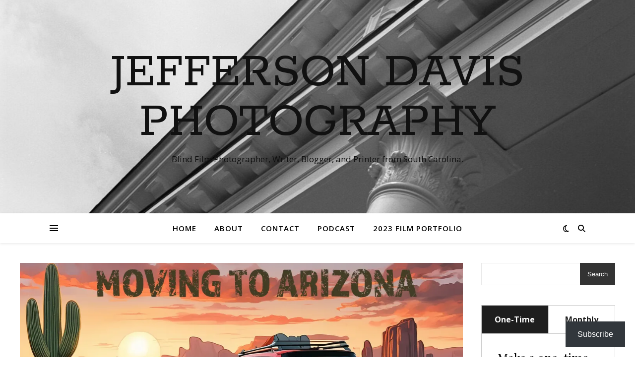

--- FILE ---
content_type: text/html; charset=utf-8
request_url: https://www.google.com/recaptcha/api2/aframe
body_size: 267
content:
<!DOCTYPE HTML><html><head><meta http-equiv="content-type" content="text/html; charset=UTF-8"></head><body><script nonce="Cy4_HECobk65Mcpg8C5w0w">/** Anti-fraud and anti-abuse applications only. See google.com/recaptcha */ try{var clients={'sodar':'https://pagead2.googlesyndication.com/pagead/sodar?'};window.addEventListener("message",function(a){try{if(a.source===window.parent){var b=JSON.parse(a.data);var c=clients[b['id']];if(c){var d=document.createElement('img');d.src=c+b['params']+'&rc='+(localStorage.getItem("rc::a")?sessionStorage.getItem("rc::b"):"");window.document.body.appendChild(d);sessionStorage.setItem("rc::e",parseInt(sessionStorage.getItem("rc::e")||0)+1);localStorage.setItem("rc::h",'1769256008397');}}}catch(b){}});window.parent.postMessage("_grecaptcha_ready", "*");}catch(b){}</script></body></html>

--- FILE ---
content_type: application/javascript; charset=utf-8
request_url: https://fundingchoicesmessages.google.com/f/AGSKWxVkJDgmXkan-GSO06UkCO9l1HEFcgTxxEKGH1-dhdH0baMqSIzj5kwcs1B2Rn6YVPPH71STFRD76yJ9gMGGVgVBvrdV_7LeJpZE3cH92GbQPD8JgNxtpTRSeNTdIM5IMmwdF-QFRJvtvgvTmiztb8mI4UnRtQgrsoxj13nyCo6TsJzdLj8SJSa_I3i-/_/indexwaterad..ad.footer./ad-hug./adxx.php?/ads/community?
body_size: -1289
content:
window['a04c3f54-58a5-44dc-ae88-a041d6571b65'] = true;

--- FILE ---
content_type: application/javascript; charset=utf-8
request_url: https://fundingchoicesmessages.google.com/f/AGSKWxX7PL6paYnuKz8VPJPi0KYBziGPavtG6DXKWsV7JHTCBhEEJ8W7IDvNZ3cHFB8iMFtNttB4O8XjFBFH0PZYfzvCPHjFr5Jw1a_FPRmw5s3Zgw9iZMbEUG4vbTh-XkaZWNnzSLfIbg==?fccs=W251bGwsbnVsbCxudWxsLG51bGwsbnVsbCxudWxsLFsxNzY5MjU2MDA4LDM1MDAwMDAwXSxudWxsLG51bGwsbnVsbCxbbnVsbCxbNyw2XSxudWxsLG51bGwsbnVsbCxudWxsLG51bGwsbnVsbCxudWxsLG51bGwsbnVsbCwzXSwiaHR0cHM6Ly9qZWZmZXJzb25kYXZpcy51cy8yMDI0LzA1LzI1LyIsbnVsbCxbWzgsIms2MVBCam1rNk8wIl0sWzksImVuLVVTIl0sWzE2LCJbMSwxLDFdIl0sWzE5LCIyIl0sWzE3LCJbMF0iXSxbMjQsIiJdLFsyOSwiZmFsc2UiXV1d
body_size: 122
content:
if (typeof __googlefc.fcKernelManager.run === 'function') {"use strict";this.default_ContributorServingResponseClientJs=this.default_ContributorServingResponseClientJs||{};(function(_){var window=this;
try{
var qp=function(a){this.A=_.t(a)};_.u(qp,_.J);var rp=function(a){this.A=_.t(a)};_.u(rp,_.J);rp.prototype.getWhitelistStatus=function(){return _.F(this,2)};var sp=function(a){this.A=_.t(a)};_.u(sp,_.J);var tp=_.ed(sp),up=function(a,b,c){this.B=a;this.j=_.A(b,qp,1);this.l=_.A(b,_.Pk,3);this.F=_.A(b,rp,4);a=this.B.location.hostname;this.D=_.Fg(this.j,2)&&_.O(this.j,2)!==""?_.O(this.j,2):a;a=new _.Qg(_.Qk(this.l));this.C=new _.dh(_.q.document,this.D,a);this.console=null;this.o=new _.mp(this.B,c,a)};
up.prototype.run=function(){if(_.O(this.j,3)){var a=this.C,b=_.O(this.j,3),c=_.fh(a),d=new _.Wg;b=_.hg(d,1,b);c=_.C(c,1,b);_.jh(a,c)}else _.gh(this.C,"FCNEC");_.op(this.o,_.A(this.l,_.De,1),this.l.getDefaultConsentRevocationText(),this.l.getDefaultConsentRevocationCloseText(),this.l.getDefaultConsentRevocationAttestationText(),this.D);_.pp(this.o,_.F(this.F,1),this.F.getWhitelistStatus());var e;a=(e=this.B.googlefc)==null?void 0:e.__executeManualDeployment;a!==void 0&&typeof a==="function"&&_.To(this.o.G,
"manualDeploymentApi")};var vp=function(){};vp.prototype.run=function(a,b,c){var d;return _.v(function(e){d=tp(b);(new up(a,d,c)).run();return e.return({})})};_.Tk(7,new vp);
}catch(e){_._DumpException(e)}
}).call(this,this.default_ContributorServingResponseClientJs);
// Google Inc.

//# sourceURL=/_/mss/boq-content-ads-contributor/_/js/k=boq-content-ads-contributor.ContributorServingResponseClientJs.en_US.k61PBjmk6O0.es5.O/d=1/exm=ad_blocking_detection_executable,kernel_loader,loader_js_executable/ed=1/rs=AJlcJMztj-kAdg6DB63MlSG3pP52LjSptg/m=cookie_refresh_executable
__googlefc.fcKernelManager.run('\x5b\x5b\x5b7,\x22\x5b\x5bnull,\\\x22jeffersondavis.us\\\x22,\\\x22AKsRol-O1D9jB0LlPRDW1gp_RROCXQEkWGSqkgiStlIv5pGSwMIs8UHzcLmeMTaIQQY39kNba7pwSBlOlkgsL_BSO4VcqMpM1LVEyCNR4Dg9T9jafCliIuR0XpMqiTYE_htB8BTiJhoh0E7mnIvuJbPOwC-BsoknaQ\\\\u003d\\\\u003d\\\x22\x5d,null,\x5b\x5bnull,null,null,\\\x22https:\/\/fundingchoicesmessages.google.com\/f\/AGSKWxUUfX97PjdvBdKmtNmyQP-sBa8LiF01JeVZ4lDwmHUl-lKBp_hR9h7Lxr74FqFjfVhjTcdeTGmvreBcPrz31NSUo_caOMBr8gIod2GUAupdU_nJNgb6hs_Zot5pCT4xkC4g2NZnlg\\\\u003d\\\\u003d\\\x22\x5d,null,null,\x5bnull,null,null,\\\x22https:\/\/fundingchoicesmessages.google.com\/el\/AGSKWxWOXTD8QbkTsfrobYapEuHXD4qazeYJtIMlkWnLTfOEWNyVq2TPjQgxP0ih97YxnP72WyFQXLI5K8R93Ukfjj367OWA-9gX9GQyZ8728RaKw1AoJJYxlE0tLTK3UaFjCTuidbJ5_g\\\\u003d\\\\u003d\\\x22\x5d,null,\x5bnull,\x5b7,6\x5d,null,null,null,null,null,null,null,null,null,3\x5d\x5d,\x5b2,1\x5d\x5d\x22\x5d\x5d,\x5bnull,null,null,\x22https:\/\/fundingchoicesmessages.google.com\/f\/AGSKWxVW9aIxougaUUJGXownIOaOvaCEHOtUxR1xpblG4YaPQKumuI9ZpXt6tpVDOGU6hF00_jNamIrS-QNJBapW0YwatLu85443OTm6x2tSwAJQAIZYM9p2ulEYfoAHfbG-qi3ghmwmpg\\u003d\\u003d\x22\x5d\x5d');}